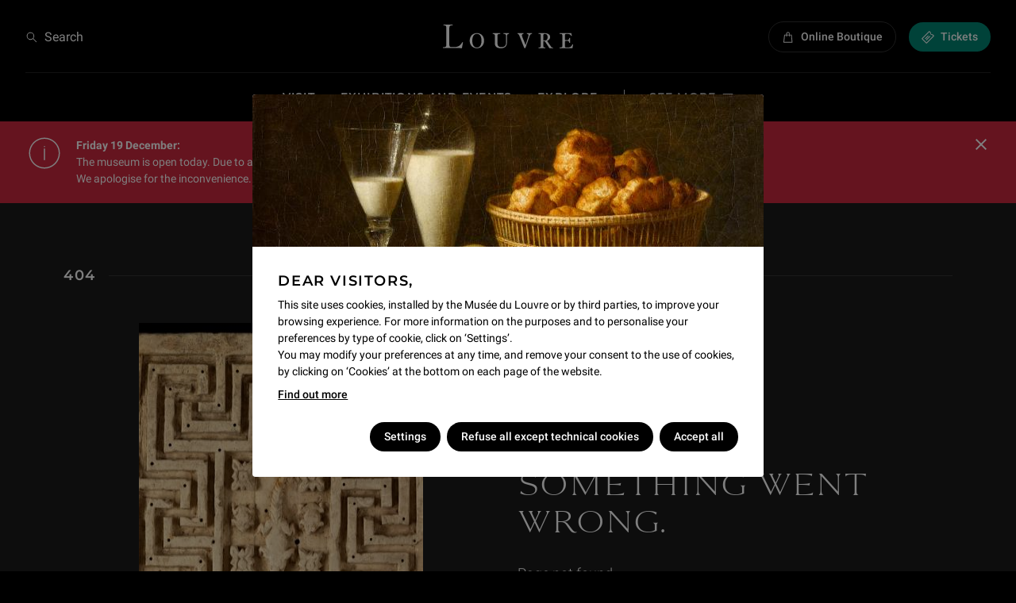

--- FILE ---
content_type: text/css; charset=UTF-8
request_url: https://www.louvre.fr/_next/static/css/34edca771d37be8b.css
body_size: 247
content:
.BandeauAlerte{display:var(--bandeau-alerte,none);background:#cb283e;color:#fff;padding:12px;grid-template-areas:"icon title close" "desc desc desc";grid-template-columns:auto 1fr auto;row-gap:8px}@media(min-width:375px){.BandeauAlerte{padding:12px 16px 16px}}@media(min-width:820px){.BandeauAlerte{padding:16px 32px;grid-template-areas:"icon title close" "icon desc close";row-gap:4px}}.BandeauAlerte_icon{grid-area:icon;font-size:32px;display:flex;margin-right:8px}@media(min-width:820px){.BandeauAlerte_icon{font-size:48px;margin-right:16px}}.BandeauAlerte_title{grid-area:title;align-self:center}.BandeauAlerte_desc{font:400 12px/1.5 Roboto,Open Sans,Arial,Helvetica,sans-serif;grid-area:desc}@media(min-width:820px){.BandeauAlerte_desc{font:400 14px/1.57 Roboto,Open Sans,Arial,Helvetica,sans-serif}}.BandeauAlerte_desc>*{margin-bottom:8px}@media(min-width:820px){.BandeauAlerte_desc>*{margin-bottom:4px}}.BandeauAlerte_desc a{font-weight:500}.BandeauAlerte_button{grid-area:close;display:flex;align-items:flex-start;font-size:24px;margin-left:24px;height:1em;cursor:pointer}.BandeauAlerte_button svg{vertical-align:top}

--- FILE ---
content_type: application/javascript; charset=UTF-8
request_url: https://www.louvre.fr/_next/static/chunks/4535.f9cadc158a995baf.js
body_size: 940
content:
(self.webpackChunk_N_E=self.webpackChunk_N_E||[]).push([[4535],{64535:function(e,t,n){"use strict";n.r(t),n.d(t,{STORAGE_KEY:function(){return v},default:function(){return BandeauAlerte}});var r,s=n(85893),a=n(45697),i=n.n(a),c=n(49469),l=n(16125),o=n(13883),u=n(21321),d=n(67294),m=n(55016);function SvgIcNesServices48PxPointDInformation(e){return d.createElement(m.Z,e,r||(r=d.createElement("svg",{viewBox:"0 0 48 48",width:"1em",height:"1em"},d.createElement("path",{d:"M24 4.5a19.5 19.5 0 1 1 0 39 19.5 19.5 0 0 1 0-39zM24 6a18 18 0 1 0 0 36 18 18 0 0 0 0-36zm0 12c.41 0 .75.34.75.75v13.5a.75.75 0 0 1-1.5 0v-13.5c0-.41.34-.75.75-.75zm0-3a.75.75 0 1 1 0 1.5.75.75 0 0 1 0-1.5z"}))))}var p=n(63020),f=n(9008),g=n.n(f),h=n(54104),x=n.n(h),y=n(70534);let v="alertTimestamp",script=e=>`
void function() {
	const lastUpdated = localStorage.getItem('${v}')
	if(String(lastUpdated) !== String(${e})) {
		document.documentElement.style.setProperty('${x().var}', '${x().display}')
	}
}()
`;function BandeauAlerte(e){let{timestamp:t,title:n,wysiwyg:r,a11y:a,nonce:i}=e,l=(0,d.useRef)(t);return(0,d.useEffect)(()=>{t!==l.current&&(document.documentElement.style.setProperty(x().var,x().display),l.current=t)},[t]),(0,s.jsxs)(s.Fragment,{children:[(0,s.jsx)(g(),{children:(0,s.jsx)("script",{nonce:i,dangerouslySetInnerHTML:{__html:script(t)}})}),(0,s.jsx)(u.f6,{theme:"dark",children:(0,s.jsx)(o.$0,{children:(0,s.jsxs)("section",{className:x().main,children:[(0,s.jsx)(SvgIcNesServices48PxPointDInformation,{className:x().icon}),(0,s.jsx)(o.X6,{className:x().title,children:n}),(0,s.jsxs)(o.$0,{children:[(0,s.jsx)(c.Z,{className:x().desc,text:r}),(0,s.jsx)("button",{className:x().button,type:"button",onClick:()=>{document.documentElement.style.removeProperty(x().var),localStorage.setItem(v,t),document.getElementById(y.Om).focus()},children:(0,s.jsx)(p.Z,{alt:a.close})})]})]})})})]})}BandeauAlerte.defaultProps={},BandeauAlerte.propTypes={timestamp:i().oneOfType([i().number,i().string]).isRequired,title:i().string.isRequired,wysiwyg:l.Z.isRequired,a11y:i().shape({close:i().string.isRequired}).isRequired,nonce:i().string.isRequired}},54104:function(e){e.exports={var:"--bandeau-alerte",display:"grid",main:"BandeauAlerte",icon:"BandeauAlerte_icon",title:"BandeauAlerte_title montserrat-14",desc:"BandeauAlerte_desc",button:"BandeauAlerte_button"}}}]);